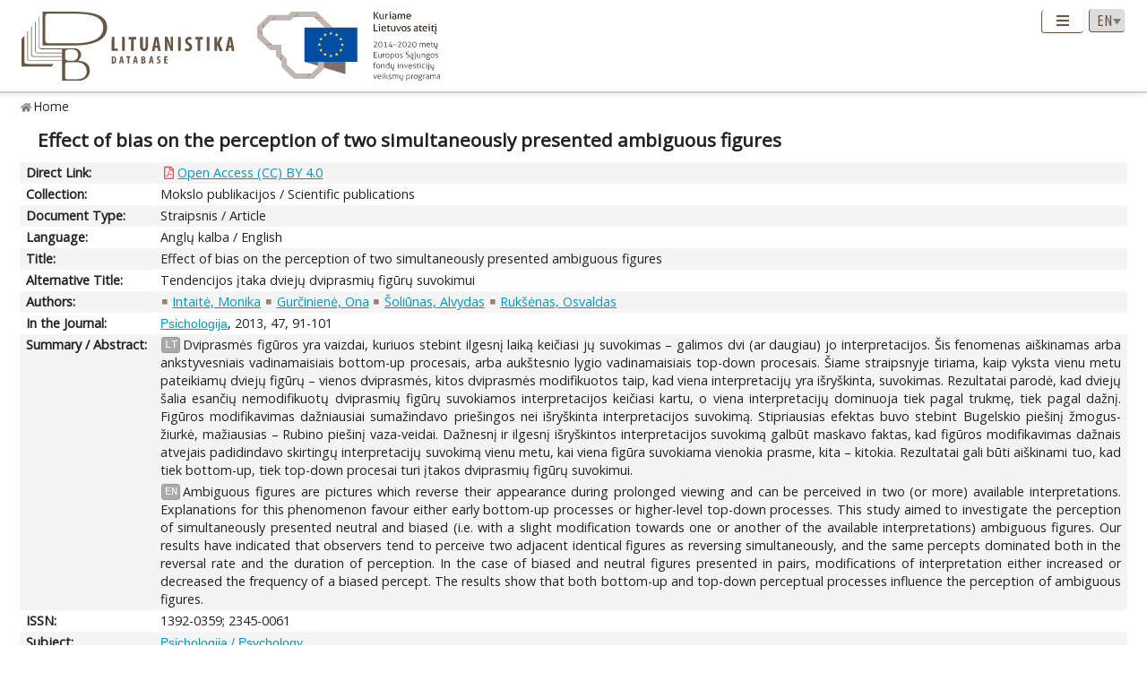

--- FILE ---
content_type: text/html; charset=UTF-8
request_url: https://www.lituanistika.lt/content/76613
body_size: 5577
content:
<!DOCTYPE html PUBLIC "-//W3C//DTD XHTML 1.0 Transitional//EN" "http://www.w3.org/TR/xhtml1/DTD/xhtml1-transitional.dtd">
<html xmlns="http://www.w3.org/1999/xhtml" xmlns:og="http://ogp.me/ns#"
      xmlns:fb="https://www.facebook.com/2008/fbml" dir="ltr" xml:lang="en" lang="en">
<head profile="http://www.w3.org/2005/10/profile">
<meta content="width=device-width,initial-scale=1" name="viewport" />
<link rel="canonical" href="https://www.lituanistika.lt/content/76613" />
<link href="/favicon.png?timestamp=2020-10-30" rel="shortcut icon" type="image/png" />
<link href="/favicon.png?timestamp=2020-10-30" rel="icon" type="image/png" />
<meta content="text/html; charset=utf-8" http-equiv="Content-Type" /> 
<meta content="KUSoftas CMS" name="generator" />
<meta content="IE=edge" http-equiv="X-UA-Compatible" />
<meta name="format-detection" content="telephone=no">
<link rel="schema.DCTERMS" href="http://purl.org/dc/terms/"/>
<link rel="schema.DC" href="http://purl.org/dc/elements/1.1/"/>
<meta name="DC.title" content="Effect of bias on the perception of two simultaneously presented ambiguous figures" xml:lang="en"/>
<meta name="DC.creator" content="Intaitė, Monika"/>
<meta name="DC.creator" content="Gurčinienė, Ona"/>
<meta name="DC.creator" content="Šoliūnas, Alvydas"/>
<meta name="DC.creator" content="Rukšėnas, Osvaldas"/>
<meta name="DC.identifier" content="https://www.lituanistika.lt/content/76613" scheme="DCTERMS.URI"/>
<meta name="DC.identifier" content="https://etalpykla.lituanistika.lt/fedora/objects/LT-LDB-0001:J.04~2013~1550569183915/datastreams/DS.002.1.01.ARTIC/content" scheme="DCTERMS.URI"/>
<meta name="DC.rights" content="open"/>
<meta name="DCTERMS.isPartOf" content="Psichologija. 2013, 47, 91-101 ISSN 1392-0359.ISSN 2345-0061"/>
<meta name="DCTERMS.abstract" content="Dviprasmės figūros yra vaizdai, kuriuos stebint ilgesnį laiką keičiasi jų suvokimas – galimos dvi (ar daugiau) jo interpretacijos. Šis fenomenas aiškinamas arba ankstyvesniais vadinamaisiais bottom-up procesais, arba aukštesnio lygio vadinamaisiais top-down procesais. Šiame straipsnyje tiriama, kaip vyksta vienu metu pateikiamų dviejų figūrų – vienos dviprasmės, kitos dviprasmės modifikuotos taip, kad viena interpretacijų yra išryškinta, suvokimas. Rezultatai parodė, kad dviejų šalia esančių nemodifikuotų dviprasmių figūrų suvokiamos interpretacijos keičiasi kartu, o viena interpretacijų dominuoja tiek pagal trukmę, tiek pagal dažnį. Figūros modifikavimas dažniausiai sumažindavo priešingos nei išryškinta interpretacijos suvokimą. Stipriausias efektas buvo stebint Bugelskio piešinį žmogus-žiurkė, mažiausias – Rubino piešinį vaza-veidai. Dažnesnį ir ilgesnį išryškintos interpretacijos suvokimą galbūt maskavo faktas, kad figūros modifikavimas dažnais atvejais padidindavo skirtingų interpretacijų suvokimą vienu metu, kai viena figūra suvokiama vienokia prasme, kita – kitokia. Rezultatai gali būti aiškinami tuo, kad tiek bottom-up, tiek top-down procesai turi įtakos dviprasmių figūrų suvokimui" xml:lang="lt"/>
<meta name="DCTERMS.abstract" content="Ambiguous figures are pictures which reverse their appearance during prolonged viewing and can be perceived in two (or more) available interpretations. Explanations for this phenomenon favour either early bottom-up processes or higher-level top-down processes. This study aimed to investigate the perception of simultaneously presented neutral and biased (i.e. with a slight modification towards one or another of the available interpretations) ambiguous figures. Our results have indicated that observers tend to perceive two adjacent identical figures as reversing simultaneously, and the same percepts dominated both in the reversal rate and the duration of perception. In the case of biased and neutral figures presented in pairs, modifications of interpretation either increased or decreased the frequency of a biased percept. The results show that both bottom-up and top-down perceptual processes influence the perception of ambiguous figures" xml:lang="en"/>
<meta name="DC.type" content="article"/>
<meta name="DC.date" content="2013"/>
<meta name="DC.format" content="application/pdf"/>
<meta name="DCTERMS.spatial" content="LT"/>
<meta name="DCTERMS.available" content="2025-02-25T11:33:53Z" scheme="DCTERMS.W3CDTF"/>
<meta name="citation_title" content="Effect of bias on the perception of two simultaneously presented ambiguous figures"/>
<meta name="citation_author" content="Intaitė, Monika"/>
<meta name="citation_author" content="Gurčinienė, Ona"/>
<meta name="citation_author" content="Šoliūnas, Alvydas"/>
<meta name="citation_author" content="Rukšėnas, Osvaldas"/>
<meta name="citation_pdf_url" content="https://etalpykla.lituanistika.lt/fedora/objects/LT-LDB-0001:J.04~2013~1550569183915/datastreams/DS.002.1.01.ARTIC/content"/>
<meta name="citation_abstract_html_url" content="https://www.lituanistika.lt/content/76613"/>
<meta name="citation_inbook_title" content="Psichologija"/>
<meta name="citation_issue" content="2013"/>
<meta name="citation_keywords" content="article"/>
<meta name="citation_language" content="en"/>
<meta name="citation_publication_date" content="2013"/>
<title>Lituanistika | Effect of bias on the perception of two simultaneously presented ambiguous figures</title>  


<link rel="stylesheet" href="/cms/srv/lib/jquery-ui/css/smoothness/jquery-ui.min.css" type="text/css"></link><link rel="stylesheet" href="/cms/srv/lib/SlickNav/dist/slicknav.min.css" type="text/css"></link><link rel="stylesheet" href="/cms/srv/lib/DataTables/media/css/jquery.dataTables.css" type="text/css"></link><link rel="stylesheet" href="/cms/srv/lib/font-awesome/css/font-awesome.min.css" type="text/css"></link><link rel="stylesheet" href="/cms/srv/lib/academicons/css/academicons.min.css" type="text/css"></link><link rel="stylesheet" href="/cms/srv/lib/bootstrap/css/bootstrap.min.css" type="text/css"></link>
<link rel="stylesheet" href="/cms/srv/program/css/cms.css" type="text/css"></link><link rel="stylesheet" href="/cms/tmp/scss_cache/skin-c4b7a8d56e99d7834507541a7dc678a4.css" type="text/css"></link><link rel="stylesheet" href="/cms/tmp/scss_cache/skin-custom-9a699d76de33c73ecb7c4924e2840de6.css" type="text/css"></link> 
 


<!-- Facebook metadata -->
<meta property="og:title" content="Effect of bias on the perception of two simultaneously presented ambiguous figures">
<meta property="og:type" content="website">
<meta property="og:url" content="https://www.lituanistika.lt/content/76613">
<meta property="og:image" content="https://www.lituanistika.lt/skin/images/logo-lt-social.jpg?date=2021-01-02"><meta property="og:image:secure_url" content="https://www.lituanistika.lt/skin/images/logo-lt-social.jpg?date=2021-01-02"> 
<meta property="og:description" content="Ambiguous figures are pictures which reverse their appearance during prolonged viewing and can be perceived in two (or more) available interpretations. Explanations for this phenomenon favour either early bottom-up processes or higher-level top-down processes. This study aimed to investigate the perception of simultaneously presented neutral and biased (i.e. with a slight modification towards one or another of the available interpretations) ambiguous figures. Our results have indicated that observers tend to perceive two adjacent identical figures as reversing simultaneously, and the same percepts dominated both in the reversal rate and the duration of perception. In the case of biased and neutral figures presented in pairs, modifications of interpretation either increased or decreased the frequency of a biased percept. The results show that both bottom-up and top-down perceptual processes influence the perception of ambiguous figures.">
<meta property="og:site_name" content="Lituanistika">
<meta property="og:locale" content="en_EN">
<!-- End Facebook metadata --><!-- Twitter metadata -->
<meta name="twitter:title" content="Effect of bias on the perception of two simultaneously presented ambiguous figures">
<meta name="twitter:card" content="summary">
<meta name="twitter:url" content="https://www.lituanistika.lt/content/76613">
<meta name="twitter:image" content="https://www.lituanistika.lt/skin/images/logo-lt-social.jpg"> 
<meta name="twitter:description" content="Ambiguous figures are pictures which reverse their appearance during prolonged viewing and can be perceived in two (or more) available interpretations. Explanations for this phenomenon favour either early bottom-up processes or higher-level top-down processes. This study aimed to investigate the perception of simultaneously presented neutral and biased (i.e. with a slight modification towards one or another of the available interpretations) ambiguous figures. Our results have indicated that observers tend to perceive two adjacent identical figures as reversing simultaneously, and the same percepts dominated both in the reversal rate and the duration of perception. In the case of biased and neutral figures presented in pairs, modifications of interpretation either increased or decreased the frequency of a biased percept. The results show that both bottom-up and top-down perceptual processes influence the perception of ambiguous figures.">

<!-- End Twitter metadata --><!-- Google Analytics -->
<script async src="https://www.googletagmanager.com/gtag/js?id=UA-42788298-5"></script>
<script>
  window.dataLayer = window.dataLayer || [];
  function gtag(){ dataLayer.push(arguments); }
  gtag('js', new Date());
  gtag('config', 'UA-42788298-5');
</script>
<!-- End Google Analytics -->
</head>
<body style="font-size: 100%; display: none">
<a name="top"></a>
<div id="isMobile" style="position: absolute"></div>
<div class="skin container-fluid">
	<div id="skin-header-area" class="skin-header-area">
		<div class="skin-header-area-background"></div>
		<div class="div-table skin-header-container">
			<div class="skin-header-container-background"></div>
			<div class="div-table-row skin-header-container-row">
				<div class="div-table-cell skin-header-logo">
					<div class="div-table-cell">
						<a href="https://www.lituanistika.lt/en"><img class="ldb" src="https://www.lituanistika.lt/skin/images/logo-en.svg" alt="Lituanistika"/></a>
						<div class="skin-christmas skin-christmas-tree"></div>
					</div>
					<div class="div-table-cell">
						<a href="https://www.esf.lt" rel="nofollow" target="_blank"><img class="esfa" src="https://www.lituanistika.lt/skin/images/esfa.svg" alt="Europos socialinio fondo agentūra"/></a>
					</div> 
				</div>
				<div class="div-table-cell skin-header-tools">
					<div class="div-table skin-header-tools-area">
						<div class="div-table-cell skin-header-menu"> 
							<ul id="skin-menu" class="skin-header-menu-list"><li><a href="https://www.lituanistika.lt/en/search">Search</a></li><li><a href="https://www.lituanistika.lt/en/project">Project</a></li><li><a href="https://www.minfolit.lt/eks" target='_blank'>Expertise</a></li><li><a href="https://www.lituanistika.lt/en#contacts">Contacts</a></li></ul>
						</div>
						<div id="skin-menu-mobile-button" class="skin-menu-mobile-button" style="display: none">
							<a class="skin-mobile-button"><i class="fas fa-bars"></i></a>
						</div>
						<div class="div-table-cell skin-header-lang"> 
							
							<select id="skin-header-lang" title="Select language">
																<option value="https://www.lituanistika.lt/">LT</option>
																<option value="https://www.lituanistika.lt/en"  selected="selected">EN</option>
															</select>
						</div>
					</div>
				</div>
			</div>

		</div>
	</div>
	<div id="skin-menu-mobile-container" class="skin-menu-mobile-container" style="display: none">
		<ul id="skin-menu-mobile" class="skin-menu-mobile"></ul>
	</div>
	
<hr class="skin-page-separator">
<div class="skin-path-area"><div class="skin-path"><ul id="skin-path" class="skin-path-list"><li class="first"><a href="https://www.lituanistika.lt/en">Home</a></li></ul></div></div>
<div class="skin-page-area">







<div class="skin-content-area">
	<div class="skin-title">
		<h1>Effect of bias on the perception of two simultaneously presented ambiguous figures</h1>
	</div>
	<div class="skin-content">
					<div class="div-table skin-content-ldb">
								
								<div class="div-table-row odd">
										<div class="div-table-cell skin-content-ldb-label">Direct Link:</div>
					<div class="div-table-cell skin-content-ldb-text skin-content-ldb-pdf">
						<ul class="fa-ul inline">
													<li>
								<span class="fa-li"><i class="far fa-file-pdf"></i></span>
								<a class="download" href="https://etalpykla.lituanistika.lt/fedora/objects/LT-LDB-0001:J.04~2013~1550569183915/datastreams/DS.002.1.01.ARTIC/content" target="_blank">Open Access (CC) BY 4.0</a>
							</li>
												</ul>
					</div>
				</div>
								
				 <div class="div-table-row even"><div class="div-table-cell skin-content-ldb-label">Collection:</div><div class="div-table-cell skin-content-ldb-text"><span >Mokslo publikacijos / Scientific publications</span></div></div>				 <div class="div-table-row odd"><div class="div-table-cell skin-content-ldb-label">Document Type:</div><div class="div-table-cell skin-content-ldb-text"><span >Straipsnis / Article</span></div></div>				 <div class="div-table-row even"><div class="div-table-cell skin-content-ldb-label">Language:</div><div class="div-table-cell skin-content-ldb-text"><span >Anglų kalba / English</span></div></div>				
				 <div class="div-table-row odd"><div class="div-table-cell skin-content-ldb-label">Title:</div><div class="div-table-cell skin-content-ldb-text"><span >Effect of bias on the perception of two simultaneously presented ambiguous figures</span></div></div>				 <div class="div-table-row even"><div class="div-table-cell skin-content-ldb-label">Alternative Title:</div><div class="div-table-cell skin-content-ldb-text"><span >Tendencijos įtaka dviejų dviprasmių figūrų suvokimui</span></div></div>				
				 <div class="div-table-row odd"><div class="div-table-cell skin-content-ldb-label">Authors:</div><div class="div-table-cell skin-content-ldb-text"><ul class="fa-ul inline"><li><span class="fa-li"><i class="fa fa-square"></i></span><a href="https://www.lituanistika.lt/en/search?field=author&query=Intait%C4%97%2C+Monika&mode=phrase&scope=science,internet,dissemination" target="_blank">Intaitė, Monika</a></li><li><span class="fa-li"><i class="fa fa-square"></i></span><a href="https://www.lituanistika.lt/en/search?field=author&query=Gur%C4%8Dinien%C4%97%2C+Ona&mode=phrase&scope=science,internet,dissemination" target="_blank">Gurčinienė, Ona</a></li><li><span class="fa-li"><i class="fa fa-square"></i></span><a href="https://www.lituanistika.lt/en/search?field=author&query=%C5%A0oli%C5%ABnas%2C+Alvydas&mode=phrase&scope=science,internet,dissemination" target="_blank">Šoliūnas, Alvydas</a></li><li><span class="fa-li"><i class="fa fa-square"></i></span><a href="https://www.lituanistika.lt/en/search?field=author&query=Ruk%C5%A1%C4%97nas%2C+Osvaldas&mode=phrase&scope=science,internet,dissemination" target="_blank">Rukšėnas, Osvaldas</a></li></ul></div></div>				
								
																
							
																 <div class="div-table-row even"><div class="div-table-cell skin-content-ldb-label">In the Journal:</div><div class="div-table-cell skin-content-ldb-text"><span ><a href="https://www.lituanistika.lt/en/search?field=source&mode=phrase&query=Psichologija" target="_blank">Psichologija</a>, 2013, 47, 91-101</span></div></div>																
																
								
								
								
								 <div class="div-table-row odd"><div class="div-table-cell skin-content-ldb-label">Summary / Abstract:</div><div class="div-table-cell skin-content-ldb-text"><p><span class="language">LT</span>Dviprasmės figūros yra vaizdai, kuriuos stebint ilgesnį laiką keičiasi jų suvokimas – galimos dvi (ar daugiau) jo interpretacijos. Šis fenomenas aiškinamas arba ankstyvesniais vadinamaisiais bottom-up procesais, arba aukštesnio lygio vadinamaisiais top-down procesais. Šiame straipsnyje tiriama, kaip vyksta vienu metu pateikiamų dviejų figūrų – vienos dviprasmės, kitos dviprasmės modifikuotos taip, kad viena interpretacijų yra išryškinta, suvokimas. Rezultatai parodė, kad dviejų šalia esančių nemodifikuotų dviprasmių figūrų suvokiamos interpretacijos keičiasi kartu, o viena interpretacijų dominuoja tiek pagal trukmę, tiek pagal dažnį. Figūros modifikavimas dažniausiai sumažindavo priešingos nei išryškinta interpretacijos suvokimą. Stipriausias efektas buvo stebint Bugelskio piešinį žmogus-žiurkė, mažiausias – Rubino piešinį vaza-veidai. Dažnesnį ir ilgesnį išryškintos interpretacijos suvokimą galbūt maskavo faktas, kad figūros modifikavimas dažnais atvejais padidindavo skirtingų interpretacijų suvokimą vienu metu, kai viena figūra suvokiama vienokia prasme, kita – kitokia. Rezultatai gali būti aiškinami tuo, kad tiek bottom-up, tiek top-down procesai turi įtakos dviprasmių figūrų suvokimui.</p><p><span class="language">EN</span>Ambiguous figures are pictures which reverse their appearance during prolonged viewing and can be perceived in two (or more) available interpretations. Explanations for this phenomenon favour either early bottom-up processes or higher-level top-down processes. This study aimed to investigate the perception of simultaneously presented neutral and biased (i.e. with a slight modification towards one or another of the available interpretations) ambiguous figures. Our results have indicated that observers tend to perceive two adjacent identical figures as reversing simultaneously, and the same percepts dominated both in the reversal rate and the duration of perception. In the case of biased and neutral figures presented in pairs, modifications of interpretation either increased or decreased the frequency of a biased percept. The results show that both bottom-up and top-down perceptual processes influence the perception of ambiguous figures.</p></div></div>				
												 <div class="div-table-row even"><div class="div-table-cell skin-content-ldb-label">ISSN:</div><div class="div-table-cell skin-content-ldb-text">1392-0359; 2345-0061</div></div>				
				 <div class="div-table-row odd"><div class="div-table-cell skin-content-ldb-label">Subject:</div><div class="div-table-cell skin-content-ldb-text"><span ><a href="https://www.lituanistika.lt/en/search?field=subject&query=Psichologija&mode=phrase&scope=science,internet,dissemination" target="_blank">Psichologija / Psychology</a></span></div></div>	
				
							
					
				
								
				<div class="div-table-row even">
										<div class="div-table-cell skin-content-ldb-label">Permalink:</div>
					<div class="div-table-cell skin-content-ldb-text">
						https://www.lituanistika.lt/content/76613
					</div>
				</div>
				
				 <div class="div-table-row odd"><div class="div-table-cell skin-content-ldb-label">Updated:</div><div class="div-table-cell skin-content-ldb-text"><span >2025-02-25 11:33:53</span></div></div>									<div class="div-table-row even">
												<div class="div-table-cell skin-content-ldb-label">Metrics:</div>
						<div class="div-table-cell skin-content-ldb-text">
															<span>Views: 21</span>
																												</div>
					</div>
								
				<div class="div-table-row odd">
										<div class="div-table-cell skin-content-ldb-label">Export:</div>
					<div class="div-table-cell skin-content-ldb-text">
						<div id="skin-record-export" class="skin-record-export div-table">
							<div class="div-table-row">
								<div class="div-table-cell label-container"><label>Choose type:</label></div>
								<div class="div-table-cell select-container">
									<select>
										<option value="export2mla">MLA</option>
										<option value="export2apa">APA</option>
										<option value="export2ris">RIS</option>
									</select>
								</div>
								<div class="div-table-cell submit-container">
									<a class="btn cms-form-submit"><i class="fas fa-download"></i><span>Download</span></a>
								</div>
							</div>
						</div>
					</div>
				</div>
			</div>
			</div>
</div>
<form id="skin-record-export-form" method="post" action="https://www.lituanistika.lt/export" target="_blank" style="display: none">
	<div class="text">https://www.lituanistika.lt/export</div>
	<div class="word">https://www.lituanistika.lt/export-word</div>
	<input name="format" type="hidden" value="">
	<input name="list" type="hidden" value='["76613"]'>
</form>

</div>
	
	<div class="skin-footer" style="display: none">
		<div class="div-table" style="margin: 0px auto">
			<div class="div-table-row">
				<div class="div-table-cell">
					<a href="https://www.lmt.lt" rel="nofollow" target="_blank"><img class="lmt" src="https://www.lituanistika.lt/cms/skins/default/images/lmt-white-en.svg" alt="Lietuvos mokslo taryba"/></a>
				</div>
				<div class="div-table-cell">
					<div class="skin-footer-menu-container"> 
						<div class="div-table">
							<div class="div-table-row">
								<div class="div-table-cell"><ul id="skin-footer-menu" class="skin-footer-menu"><li><a href="https://www.lituanistika.lt/en/search">Search</a></li><li><a href="https://www.lituanistika.lt/en/project">Project</a></li><li><a href="https://www.minfolit.lt/eks" target='_blank'>Expertise</a></li><li><a href="https://www.lituanistika.lt/en#contacts">Contacts</a></li></ul></div>
							</div>
						</div>
					</div>
					<div class="skin-footer-running">
						<div class="div-table skin-footer-running-table">
							<div class="div-table-row">
								<div class="div-table-cell">© LMT. All rights reserved. <a href="http://www.kusoftas.com" target="_blank" rel="nofollow"><span class="skin-footer-running-cms">Site is running on <span>KUSoftas CMS</span></span></a>. </div>
							</div>
						</div>
					</div>
				</div>
			</div>
		</div>
	</div>
</div>

<div id="skin-login" style="display: none">
	<div class="skin-login">
		<form method="post">
			<table style="border-collapse: separate">
				<tr>
					<td class="skin-login-label">User ID:</td>
					<td><input type="text" name="skin-login-uid" class="skin-login-input" title="Enter your registered user ID" placeholder="User ID" autocapitalize="none"></td>
				</tr>
				<tr>
					<td class="skin-login-label">User Password:</td>
					<td><input type="password" name="skin-login-psw" class="skin-login-input" title="Enter your password" placeholder="User Password" autocapitalize="none"></td>
				</tr>
			</table>
			<table style="border-collapse: separate">
				<tr>
					<td><input type="button" name="skin-login-submit" class="skin-login-submit" value="Login" title="Submit user login form data"></td>
					<td><input type="checkbox" name="skin-login-remember" checked="checked" title="Remember and loggin user automatically on the next this site visit"></td>
					<td>Stay</td>
				</tr>
							</table>
		</form>
	</div>
</div>
</body>
<script>
	var body = document.getElementsByTagName("body")[0];
	//body.style.fontSize = ((16 * screen.width) / 1280) + 'px';
	body.style.display = "block";
</script>
<script language="javascript" src="/cms/srv/lib/jshash/md5-min.js" type="text/javascript"></script><script language="javascript" src="/cms/srv/js/jquery.min.js" type="text/javascript"></script><script language="javascript" src="/cms/srv/js/jquery-migrate.min.js" type="text/javascript"></script><script language="javascript" src="/cms/srv/js/json.min.js" type="text/javascript"></script><script language="javascript" src="/cms/srv/js/jed.js" type="text/javascript"></script><script language="javascript" src="/cms/srv/lib/jquery-ui/js/jquery-ui.min.js" type="text/javascript"></script><script language="javascript" src="/cms/srv/js/jquery.ui.touch-punch.min.js" type="text/javascript"></script><script language="javascript" src="/cms/srv/lib/jQuery-contextMenu/src/jquery.ui.position.js" type="text/javascript"></script><script language="javascript" src="/cms/srv/js/popper.js" type="text/javascript"></script><script language="javascript" src="/cms/srv/lib/bootstrap/js/bootstrap.min.js" type="text/javascript"></script><script language="javascript" src="/cms/srv/lib/DataTables/media/js/jquery.dataTables.min.js" type="text/javascript"></script><script language="javascript" src="/cms/srv/js/jquery.hoverIntent.minified.js" type="text/javascript"></script><script language="javascript" src="/cms/srv/lib/superfish/js/superfish.min.js" type="text/javascript"></script><script language="javascript" src="/cms/srv/lib/SlickNav/dist/jquery.slicknav.min.js" type="text/javascript"></script><script language="javascript" src="/cms/srv/js/jquery.placeholder.js" type="text/javascript"></script>
<script language="javascript" src="/cms/tmp/nls_cache/0956ef04a22cf36301fc36e059ea88cd" type="text/javascript"></script>




<script language="javascript" src="/cms/skins/default/js/skin.js" type="text/javascript"></script>



<script type="text/javascript">

var skin_cat = "";
var skin_menu = ""
var skin_seq = "5f3915c4f27c4";
var skin_pid = "76613";
var skin_lang = "eng";
var skin_lang_id = "en";
var skin_languages = JSON.parse('[{"id":"lt","code":"lit","name":"Lithuanian","short":"LT","locale":"lt_LT.utf8","url":"\/","uri":"\/","url_alt":"#lang-lit","ssl":false},{"id":"en","code":"eng","name":"English","short":"EN","locale":"en_EN.utf8","url":"\/en","uri":"\/en","url_alt":"#lang-eng","ssl":false}]');
var skin_files = JSON.parse('[]');
var skin_cms_path = "/cms/srv";
var skin_site_url = "www.lituanistika.lt";
var skin_site_offset = "";
var skin_site_id = "ed5e19e276f7be40b12d3f993c0322ec";
var skin_lang_url = "/en";
var skin_admin = "" == '1' ? true : false;
var skin_logged = "" == '1' ? true : false;
var skin_uid = "";
var skin_groups = JSON.parse('["logged-off","session"]');
var skin_eshop = false;
var skin_demo = true;
var skin_configurator = false;

</script>
</html>